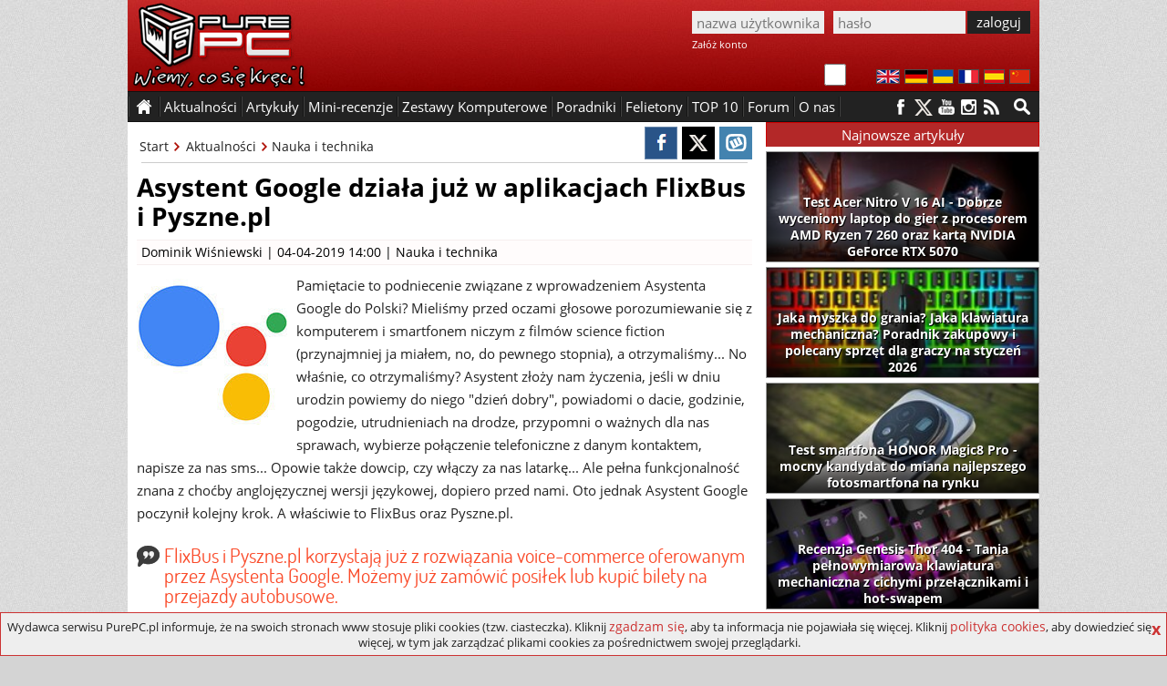

--- FILE ---
content_type: text/html; charset=utf-8
request_url: https://www.purepc.pl/asystent-google-dziala-juz-w-aplikacjach-flixbus-i-pyszne-pl
body_size: 11897
content:
<!DOCTYPE html>
<html dir="ltr" lang="pl-PL" itemscope itemtype="http://schema.org/Article">
<head>
<meta charset="utf-8">
<title>Asystent Google działa już w aplikacjach FlixBus i Pyszne.pl | PurePC.pl</title>
<!-- Google tag (gtag.js) --><script async src="https://www.googletagmanager.com/gtag/js?id=G-W6S9PP47RV"></script>
<script>window.dataLayer = window.dataLayer || []; function gtag(){dataLayer.push(arguments);} gtag('js', new Date()); gtag('config', 'G-W6S9PP47RV');</script>
<script type="application/ld+json">
    {
      "@context": "https://schema.org",
      "@type": "Organization",
      "url": "https://www.purepc.pl",
      "logo": "https://www.purepc.pl/skin/purepc_logo.png"
    }
</script>
<meta name="description" content="FlixBus i Pyszne.pl korzystają już z rozwiązania voice-commerce oferowanym przez Asystenta Google. Możemy już zamówić posiłek lub kupić bilety na przejazdy autobusowe.">
<link rel="icon" type="image/png" href="/favicon.png" sizes="128x128">
<link rel="apple-touch-icon" sizes="128x128" href="/favicon.png">
<meta name="keywords" content="asystent google,asystent google po polsku,asystent głosowy,FlixBus,google,inteligentny głośnik">
<meta name="news_keywords" content="asystent google,asystent google po polsku,asystent głosowy,FlixBus,google,inteligentny głośnik">
<meta property="article:tag" content="asystent google,asystent google po polsku,asystent głosowy,FlixBus,google,inteligentny głośnik" /><meta property="article:published_time" content="2019-04-04T15:00:02+02:00">
<meta property="fb:app_id" content="1799556276945654">
<meta property="og:locale" content="pl_PL">
<meta property="og:type" content="article">
<meta property="og:url" content="https://www.purepc.pl/asystent-google-dziala-juz-w-aplikacjach-flixbus-i-pyszne-pl">
<meta property="og:title" content="Asystent Google działa już w aplikacjach FlixBus i Pyszne.pl | PurePC.pl">
<meta property="og:description" content="FlixBus i Pyszne.pl korzystają już z rozwiązania voice-commerce oferowanym przez Asystenta Google. Możemy już zamówić posiłek lub kupić bilety na przejazdy autobusowe.">
<meta property="og:site_name" content="PurePC.pl">
<meta property="og:image" content="https://www.purepc.pl/image/news/2019/04/04_asystent_google_dziala_juz_w_aplikacjach_flixbus_i_pyszne_pl_1.jpg">
<meta property="og:image:secure_url" content="https://www.purepc.pl/image/news/2019/04/04_asystent_google_dziala_juz_w_aplikacjach_flixbus_i_pyszne_pl_1.jpg">
<meta property="og:image:width" content="670">
<meta property="og:image:height" content="335">
<meta itemprop="url" content="https://www.purepc.pl/asystent-google-dziala-juz-w-aplikacjach-flixbus-i-pyszne-pl">
<meta itemprop="name" content="Asystent Google działa już w aplikacjach FlixBus i Pyszne.pl | PurePC.pl">
<meta itemprop="author" itemtype="Person" content="Dominik Wiśniewski">
<meta itemprop="datePublished" content="2019-04-04T15:00:02+02:00">
<meta itemprop="dateModified" content="2019-04-04T15:00:02+02:00">
<meta itemprop="headline" content="Asystent Google działa już w aplikacjach FlixBus i Pyszne.pl | PurePC.pl">
<meta itemprop="description" content="FlixBus i Pyszne.pl korzystają już z rozwiązania voice-commerce oferowanym przez Asystenta Google. Możemy już zamówić posiłek lub kupić bilety na przejazdy autobusowe.">
<meta itemprop="image" content="https://www.purepc.pl/image/news/2019/04/04_asystent_google_dziala_juz_w_aplikacjach_flixbus_i_pyszne_pl_1.jpg">
<link rel="image_src" href="https://www.purepc.pl/image/news/2019/04/04_asystent_google_dziala_juz_w_aplikacjach_flixbus_i_pyszne_pl_1.jpg">
<meta name="twitter:card" content="summary_large_image">
<meta name="twitter:site" content="@PurePC_">
<meta name="twitter:title" content="Asystent Google działa już w aplikacjach FlixBus i Pyszne.pl | PurePC.pl">
<meta name="twitter:description" content="FlixBus i Pyszne.pl korzystają już z rozwiązania voice-commerce oferowanym przez Asystenta Google. Możemy już zamówić posiłek lub kupić bilety na przejazdy autobusowe.">
<meta name="twitter:creator" content="@PurePC_">
<meta name="twitter:image:src" content="https://www.purepc.pl/image/news/2019/04/04_asystent_google_dziala_juz_w_aplikacjach_flixbus_i_pyszne_pl_1.jpg">
<link rel="canonical" href="https://www.purepc.pl/asystent-google-dziala-juz-w-aplikacjach-flixbus-i-pyszne-pl">
<link rel="home" href="https://www.purepc.pl/" title="PurePC.pl">
<meta http-equiv="X-UA-Compatible" content="IE=edge">
<meta content="initial-scale=1.0" name="viewport">
<link rel="stylesheet" href="/skin/a.css?1a" type="text/css" media="all">
<link rel="alternate" type="application/rss+xml" title="PurePC: Najnowsze artykuły i aktualności" href="/rss_all.xml">
<link rel="alternate" type="application/rss+xml" title="PurePC: Najnowsze artykuły" href="/rss_arts.xml">
<link rel="alternate" type="application/rss+xml" title="PurePC: Najnowsze aktualności" href="/rss_news.xml">
<meta name="google-translate-customization" content="e42546c2edf81a46-14a2f94aec65d1de-gfff02131c2953569-d">
<script id="ppcjs" src="/skin/js_n.js?1a"></script>
<script>
$(window).load(function(){
	var lhash = location.hash;
	$(".comment .content > blockquote").each(function(){
		$(this).addClass('quote_long');
		$(this).append('<div class="quote_seemore">pokaż cytowany tekst</div>');
	});
	$(".comment .content").each(function(){
		if(!$(this).hasClass('commrate_low')){ 
	  		if($(this).height()>300){
				$(this).addClass('comm_longx');
			}
		}
	});
	$(".comm_longx").each(function(){
		$(this).removeClass('comm_longx');
		$(this).addClass('comm_long');
		$(this).append('<div class="comm_seemore">pokaż więcej</div>');
	});
	$('.quote_seemore').on('click',function(){
		$(this).parent().removeClass('quote_long');
		$(this).remove();
	});
	$('.comm_seemore').on('click',function(){
		$(this).parent().removeClass('comm_long');
		$(this).remove();
	});
	function load_comms(){
		$.get("/tools.php", { comm_load:25583 } ).done(function(data){
			$('.comments_wrap').html(data);
			$(".comment .content > blockquote").each(function() {
				$(this).addClass('quote_long');
				$(this).append('<div class="quote_seemore">pokaż cytowany tekst</div>');
			});
			$(".comment .content").each(function(){
				if(!$(this).hasClass('commrate_low')){ 
			  		if($(this).height()>300){
						$(this).addClass('comm_longx');
					}
				}
			});
			$(".comm_longx").each(function(){
				$(this).removeClass('comm_longx');
				$(this).addClass('comm_long');
				$(this).append('<div class="comm_seemore">pokaż więcej</div>');
			});
			$('.quote_seemore').on('click',function(){
				$(this).parent().removeClass('quote_long');
				$(this).remove();
			});
			$('.comm_seemore').on('click',function(){
				$(this).parent().removeClass('comm_long');
				$(this).remove();
			});
			if(window.location.hash){
				hash = location.href.split('#')[1];
				if(hash=='new') { $('html, body').animate({scrollTop: $(".new").first().offset().top-80}, 500);}
				else {$('html, body').animate({scrollTop: $("#"+hash).offset().top-80}, 500); }
			}
			else 
			$('html, body').animate({scrollTop: $("#comments").first().offset().top-60}, 500);
		});
	}
	if(lhash!='' && !$('#edit-comment-wrapper').length){load_comms();}
	$('.load_comments').click(function(){
		load_comms();
	});

if($('.wykres_wynik .lbl').length)
{
	$('.wykres_wynik').on('click',function(){
		if($(this).hasClass('wactive')) {
			$(".whover .wykres_wynik .lbl").each(function(index){
				$(this).text($(this).parent().attr('title'));
	    	});
			$(".whover .lblo").each(function(index){
				$(this).text($(this).prev().attr('title'));
	    	});
			$('.whover').removeClass('whover');
			$(this).removeClass('wactive');
		}
		else
		{
			$('.wactive').removeClass('wactive');
			$(this).addClass('wactive');
			$(".whover .wykres_wynik .lbl").each(function(index){
				$(this).text($(this).parent().attr('title'));
	    	});
			$(".whover .lblo").each(function(index){
				$(this).text($(this).prev().attr('title'));
	    	});
			$('.whover').removeClass('whover');
			if($(this).parent().parent().hasClass('wwgroup')){
				$(this).parent().parent().parent().addClass('whover');
			}
			else
			{
				$(this).parent().parent().addClass('whover');
			}
			seta=$(this).attr('title');
			$(".whover .wykres_wynik .lbl").each(function(index){
				proc=parseFloat(($(this).parent().attr('title')/seta)*100).toFixed(2)
				while(proc.charAt(proc.length-1)=='0'){proc=proc.slice(0,-1);}
				if(proc.charAt(proc.length - 1)=='.')proc=proc.slice(0,-1);
				$(this).text(proc+'%');
		    });
			$(".whover .lblo").each(function(index){
				proc=parseFloat(($(this).prev().attr('title')/seta)*100).toFixed(2)
				while(proc.charAt(proc.length-1)=='0'){proc=proc.slice(0,-1);}
				if(proc.charAt(proc.length - 1)=='.')proc=proc.slice(0,-1);
				$(this).text(proc+'%');
		    });
		}
    });
}
if ($('.PageMenuList ul li').length)
{
	$('.PageMenuList ul').hide();$('.PageMenuList').click(function(){$(this).children('ul').toggle();});
}
});
</script>
<script>var _gaq = _gaq || []; _gaq.push(['_setAccount', 'UA-7851040-9']); _gaq.push(['_setDomainName', 'purepc.pl']); _gaq.push(['_trackPageview']);
(function() { var ga = document.createElement('script'); ga.type = 'text/javascript'; ga.async = true; 
ga.src = 'https://ssl.google-analytics.com/ga.js'; var s = document.getElementsByTagName('script')[0]; s.parentNode.insertBefore(ga, s);
})();</script>
<script>
$(document).ready(function(){
	$('#reportbug').on('click',function(){ $('#bugsbox').show(); });
	$('#bugsclose').on('click',function(){ $(this).parent().parent().hide(); });
	$('#reportsend').on('click',function(){
		$.post(window.location.href, { reportbug: 'yes', bugtype: 1, bugtext: $('#bugtext').val(), bugmail: $('#bugmail').val(), bugsec: $('#bugsec').val() } ).done(function( data ) { alert('Zgłoszenie zostało wysłane. Dziękujemy.'); $('#bugsbox').hide(); }); return false;
	});
});
</script></head><body class="b_node">
<div class="dmbtnbox"><input class="dmbtn" type="checkbox" id="dmbtn" ><label for="dmbtn"></label></div>
<div id="bugsbox"><div id="form"><div style="text-align:center;margin:10px 0">Zgłoś błąd</div><div id="bugsclose">X</div><form enctype="multipart/form-data">
<div id="red">Zanim wyślesz zgłoszenie, upewnij się że przyczyną problemów nie jest dodatek blokujący reklamy.<br>Błędy w spisie treści artykułu zgłaszaj jako "błąd w TREŚCI".</div>
<div><div>Typ zgłoszenia</div><div><select id="bugtype" name="bugtype" required><option value="">wybierz typ zgłoszenia</option><option value="1">błąd w TREŚCI artykułu lub newsa</option><option value="2">błąd w działaniu, wyświetlaniu strony portalu</option></select></div></div>
<div><div>Treść zgłoszenia</div><div><textarea maxlength="999" id="bugtext" name="bugtext" required></textarea></div></div>
<div><div>Twój email (opcjonalnie)</div><div><input type="text" id="bugmail" name="bugmail" value=""></div></div>
<div><div>Nie wypełniaj tego pola</div><div><input type="text" id="bugsec" name="bugsec" value=" "></div></div>
<div><div><input id="reportsend" type="submit" value="Wyślij zgłoszenie błędu"></div></div></form></div></div><div id="fb-root"></div>
<script>(function(d, s, id) {
  var js, fjs = d.getElementsByTagName(s)[0];
  if (d.getElementById(id)) return;
  js = d.createElement(s); js.id = id;
  js.src = "//connect.facebook.net/pl_PL/sdk.js#xfbml=1&version=v2.3";
  fjs.parentNode.insertBefore(js, fjs);
}(document, 'script', 'facebook-jssdk'));</script>
<style>body{background:#d4d4d4 url("/skin/ppc_bg.jpg")}</style><noscript><style>a{display:none !important}</style><div style="width:980px;margin:0 auto;background:yellow;color:#000;padding:10px;text-align:center">Wygląda na to, że masz wyłączony Javascript.<br>Włącz go, bo bez niego portal nie działa prawidłowo - niektóre elementy strony mogą nie działać lub nie być poprawnie wyświetlane.</div></noscript>
<div class="header" id="top"><a id="logo" href="https://www.purepc.pl" title="PurePC.pl - polecane zestawy komputerowe, testy sprzętu, recenzje gier, relacje z wydarzeń i wiele więcej."><img src="/skin/purepc_logo.png" alt="PurePC.pl - polecane zestawy komputerowe, testy sprzętu, recenzje gier, relacje z wydarzeń i wiele więcej."></a>
<div class="loginbox">
<form action="/user?destination=/asystent-google-dziala-juz-w-aplikacjach-flixbus-i-pyszne-pl" method="post"  accept-charset="UTF-8">
<input type="hidden" name="form_build_id" value=""><input type="hidden" name="form_id" value="user_login" /><input type="text" name="name" class="input login" value="" placeholder="nazwa użytkownika" required><input class="input password" type="password" name="pass" placeholder="hasło" value="" required><input class="button" type="submit" name="op" value="zaloguj"><div class="cr"></div><a rel="nofollow" href="https://www.purepc.pl/user/register" class="register">Załóż konto</a></form>
</div><div class="cr"></div><div class="langbox"><a id="f1" rel="nofollow" title="English" href="https://translate.google.com/translate?sl=pl&tl=en&u=https://www.purepc.pl/asystent-google-dziala-juz-w-aplikacjach-flixbus-i-pyszne-pl"><img src="/skin/t_en.png" alt="English"></a><a id="f2" rel="nofollow" title="Deutsch" href="https://translate.google.com/translate?sl=pl&tl=de&u=https://www.purepc.pl/asystent-google-dziala-juz-w-aplikacjach-flixbus-i-pyszne-pl"><img src="/skin/t_de.png" alt="Deutsch"></a><a id="f3" rel="nofollow" title="український" href="https://translate.google.com/translate?sl=pl&tl=uk&u=https://www.purepc.pl/asystent-google-dziala-juz-w-aplikacjach-flixbus-i-pyszne-pl"><img src="/skin/t_ua.png" alt="український"></a><a id="f4" rel="nofollow" title="Français" href="https://translate.google.com/translate?sl=pl&tl=fr&u=https://www.purepc.pl/asystent-google-dziala-juz-w-aplikacjach-flixbus-i-pyszne-pl"><img src="/skin/t_fr.png" alt="Français"></a><a id="f5" rel="nofollow" title="Español" href="https://translate.google.com/translate?sl=pl&tl=es&u=https://www.purepc.pl/asystent-google-dziala-juz-w-aplikacjach-flixbus-i-pyszne-pl"><img src="/skin/t_es.png" alt="Español"></a><a id="f6" rel="nofollow" title="中国" href="https://translate.google.com/translate?sl=pl&tl=zh-CN&u=https://www.purepc.pl/asystent-google-dziala-juz-w-aplikacjach-flixbus-i-pyszne-pl"><img src="/skin/t_zh.png" alt="中国"></a></div>
</div>
<span id="nav_sticky"></span><div class="navbox_placeholder"><div class="navbox"><nav class="menu fl"><ul><li class="s"><span>&nbsp;</span></li><li class="h"><a href="/">&nbsp;</a></li><li class="s"><span>&nbsp;</span></li><li><span>Aktualności</span><ul><li><a href="/newsy" title="Wszystkie aktualności"><b>Wszystkie aktualności</b></a></li><li><a href="/newsy/akcja-partnerska" title="Aktualności: Akcja partnerska">Akcja partnerska</a></li><li><a href="/newsy/audio-foto-video" title="Aktualności: Audio Foto Video">Audio Foto Video</a></li><li><a href="/newsy/chlodzenie" title="Aktualności: Chłodzenie">Chłodzenie</a></li><li><a href="/newsy/cyberbezpieczenstwo" title="Aktualności: Cyberbezpieczeństwo">Cyberbezpieczeństwo</a></li><li><a href="/newsy/gadzety" title="Aktualności: Gadżety">Gadżety</a></li><li><a href="/newsy/informacje-prasowe" title="Aktualności: Informacje Prasowe">Informacje Prasowe</a></li><li><a href="/newsy/internet" title="Aktualności: Internet">Internet</a></li><li><a href="/newsy/karty-graficzne" title="Aktualności: Karty graficzne">Karty graficzne</a></li><li><a href="/newsy/klawiatury-i-myszki" title="Aktualności: Klawiatury i myszki">Klawiatury i myszki</a></li><li><a href="/newsy/konsole" title="Aktualności: Konsole">Konsole</a></li><li><a href="/newsy/monitory" title="Aktualności: Monitory">Monitory</a></li><li><a href="/newsy/nauka-i-technika" title="Aktualności: Nauka i technika">Nauka i technika</a></li><li><a href="/newsy/notebooki" title="Aktualności: Notebooki">Notebooki</a></li><li><a href="/newsy/o-serwisie" title="Aktualności: O serwisie">O serwisie</a></li><li><a href="/newsy/obudowy" title="Aktualności: Obudowy">Obudowy</a></li><li><a href="/newsy/oprogramowanie" title="Aktualności: Oprogramowanie">Oprogramowanie</a></li><li><a href="/newsy/pamieci-masowe" title="Aktualności: Pamięci masowe">Pamięci masowe</a></li><li><a href="/newsy/pamieci-ram" title="Aktualności: Pamięci RAM">Pamięci RAM</a></li><li><a href="/newsy/podkrecanie" title="Aktualności: Podkręcanie">Podkręcanie</a></li><li><a href="/newsy/prawo-i-gospodarka" title="Aktualności: Prawo i gospodarka">Prawo i gospodarka</a></li><li><a href="/newsy/procesory" title="Aktualności: Procesory">Procesory</a></li><li><a href="/newsy/plyty-glowne" title="Aktualności: Płyty główne">Płyty główne</a></li><li><a href="/newsy/rozrywka" title="Aktualności: Rozrywka">Rozrywka</a></li><li><a href="/newsy/smart-home-i-agd" title="Aktualności: Smart Home">Smart Home</a></li><li><a href="/newsy/sprzet-sieciowy" title="Aktualności: Sprzęt sieciowy">Sprzęt sieciowy</a></li><li><a href="/newsy/urzadzenia-mobilne" title="Aktualności: Urządzenia mobilne">Urządzenia mobilne</a></li><li><a href="/newsy/zasilacze" title="Aktualności: Zasilacze">Zasilacze</a></li><li><a href="/newsy/zestawy-komputerowe" title="Aktualności: Zestawy komputerowe">Zestawy komputerowe</a></li></ul></li><li class="s"><span>&nbsp;</span></li><li><span>Artykuły</span><ul><li><a href="/artykuly" title="Wszystkie artykuły"><b>Wszystkie artykuły</b></a></li><li><a href="/artykuly/audio-foto-video" title="Artykuły: Audio Foto Video">Audio Foto Video</a></li><li><a href="/artykuly/chlodzenie" title="Artykuły: Chłodzenie">Chłodzenie</a></li><li><a href="/artykuly/gry" title="Artykuły: Gry">Gry</a></li><li><a href="/artykuly/karty-graficzne" title="Artykuły: Karty graficzne">Karty graficzne</a></li><li><a href="/artykuly/klawiatury-i-myszki" title="Artykuły: Klawiatury i myszki">Klawiatury i myszki</a></li><li><a href="/artykuly/konsole" title="Artykuły: Konsole">Konsole</a></li><li><a href="/artykuly/krzesla" title="Artykuły: Krzesła">Krzesła</a></li><li><a href="/artykuly/monitory" title="Artykuły: Monitory">Monitory</a></li><li><a href="/artykuly/notebooki" title="Artykuły: Notebooki">Notebooki</a></li><li><a href="/artykuly/obudowy" title="Artykuły: Obudowy">Obudowy</a></li><li><a href="/artykuly/oprogramowanie" title="Artykuły: Oprogramowanie">Oprogramowanie</a></li><li><a href="/artykuly/pamieci-masowe" title="Artykuły: Pamięci masowe">Pamięci masowe</a></li><li><a href="/artykuly/pamieci-ram" title="Artykuły: Pamięci RAM">Pamięci RAM</a></li><li><a href="/artykuly/procesory" title="Artykuły: Procesory">Procesory</a></li><li><a href="/artykuly/plyty-glowne" title="Artykuły: Płyty główne">Płyty główne</a></li><li><a href="/artykuly/retro" title="Artykuły: Retro">Retro</a></li><li><a href="/artykuly/smart-home-i-agd" title="Artykuły: Smart Home i AGD">Smart Home i AGD</a></li><li><a href="/artykuly/smartfony-i-tablety" title="Artykuły: smartfony i tablety">Smartfony i tablety</a></li><li><a href="/artykuly/sprzet-sieciowy" title="Artykuły: Sprzęt sieciowy">Sprzęt sieciowy</a></li><li><a href="/artykuly/technologia" title="Artykuły: Technologia">Technologia</a></li><li><a href="/artykuly/wydarzenia" title="Artykuły: Wydarzenia">Wydarzenia</a></li><li><a href="/artykuly/zasilacze" title="Artykuły: Zasilacze">Zasilacze</a></li><li><a href="/zestawy-komputerowe" title="Artykuły: Zestawy komputerowe">Zestawy komputerowe</a></li></ul></li><li class="s"><span>&nbsp;</span></li><li><span>Mini-recenzje</span><ul><li><a href="/minirecenzje" title="Wszystkie mini-recenzje"><b>Wszystkie mini-recenzje</b></a></li><li><a href="/minirecenzje/audio-foto-video" title="Mini-recenzje: Audio Foto Video">Audio Foto Video</a></li><li><a href="/minirecenzje/chlodzenie" title="Mini-recenzje: Chłodzenie">Chłodzenie</a></li><li><a href="/minirecenzje/gadzety" title="Mini-recenzje: Gadżety">Gadżety</a></li><li><a href="/minirecenzje/gry" title="Mini-recenzje: Gry">Gry</a></li><li><a href="/minirecenzje/karty-graficzne" title="Mini-recenzje: Karty graficzne">Karty graficzne</a></li><li><a href="/minirecenzje/klawiatury-i-myszki" title="Mini-recenzje: Klawiatury i myszki">Klawiatury i myszki</a></li><li><a href="/minirecenzje/kontrolery-gier" title="Mini-recenzje: Kontrolery gier">Kontrolery gier</a></li><li><a href="/minirecenzje/monitory" title="Mini-recenzje: Monitory">Monitory</a></li><li><a href="/minirecenzje/notebooki" title="Mini-recenzje: Notebooki">Notebooki</a></li><li><a href="/minirecenzje/obudowy" title="Mini-recenzje: Obudowy">Obudowy</a></li><li><a href="/minirecenzje/oprogramowanie" title="Mini-recenzje: Oprogramowanie">Oprogramowanie</a></li><li><a href="/minirecenzje/pamieci-masowe" title="Mini-recenzje: Pamięci masowe">Pamięci masowe</a></li><li><a href="/minirecenzje/pamieci-ram" title="Mini-recenzje: Pamięci RAM">Pamięci RAM</a></li><li><a href="/minirecenzje/procesory" title="Mini-recenzje: Procesory">Procesory</a></li><li><a href="/minirecenzje/plyty-glowne" title="Mini-recenzje: Płyty główne">Płyty główne</a></li><li><a href="/minirecenzje/smartfony-i-telefony" title="Mini-recenzje: Smartfony i telefony">Smartfony i telefony</a></li><li><a href="/minirecenzje/smartwatche-i-smartbandy" title="Mini-recenzje: Smartwatche i smartbandy">Smartwatche i smartbandy</a></li><li><a href="/minirecenzje/sprzet-sieciowy" title="Mini-recenzje: Sprzęt sieciowy">Sprzęt sieciowy</a></li><li><a href="/minirecenzje/tablety-i-czytniki" title="Mini-recenzje: Tablety i czytniki">Tablety i czytniki</a></li><li><a href="/minirecenzje/telewizory-i-przystawki" title="Mini-recenzje: Telewizory i przystawki">Telewizory i przystawki</a></li><li><a href="/minirecenzje/zasilacze" title="Mini-recenzje: Zasilacze">Zasilacze</a></li><li><a href="/minirecenzje/zestawy-komputerowe" title="Mini-recenzje: Zestawy komputerowe">Zestawy komputerowe</a></li></ul></li><li class="s"><span>&nbsp;</span></li><li><a href="/artykuly/zestawy-komputerowe" title="Polecane zestawy komputerowe">Zestawy Komputerowe</a></li><li class="s"><span>&nbsp;</span></li><li><a href="/artykuly/poradniki" title="Poradniki">Poradniki</a></li><li class="s"><span>&nbsp;</span></li><li><a href="/felietony" title="Felietony">Felietony</a></li><li class="s"><span>&nbsp;</span></li><li><a href="/inne/top-10" title="TOP 10">TOP 10</a></li><li class="s"><span>&nbsp;</span></li><li><a href="http://forum.purepc.pl" title="Forum">Forum</a></li><li class="s"><span>&nbsp;</span></li><li><span>O nas</span><ul><li><a href="/kontakt" title="Kontakt z PurePC">Kontakt z nami</a></li><li><a href="/redakcja" title="Redakcja PurePC">Redakcja PurePC</a></li><li><a href="/rekrutacja-dolacz-do-purepc-praca" title="Dołącz do nas">Dołacz do nas</a></li><li><a href="/regulamin" title="Regulamin portalu PurePC.pl">Regulamin</a></li><li><a href="/reklama" title="Reklama na PurePC">Reklama u nas</a></li><li><a href="/polityka-plikow-cookies" title="Polityka plików cookies">Polityka cookies</a></li><li><a href="/polityka-prywatnosci" title="Polityka prywatności">Polityka prywatności</a></li><li><a href="/test-predkosci-lacza-purepc-pl" title="Test prędkości łącza">Test prędkości łącza</a></li>
</ul></li><li class="s"><span>&nbsp;</span></li><li class="cr"></li></ul></nav>
<a class="mtotop" href="#top" title="Przewiń stronę do góry"></a>
<div class="searchbox fr"><a href="/wyszukiwarka" aria-label="Wyszukiwarka"></a><div class="cr"></div></div>
<div class="social fr"><a rel="nofollow" class="s_facebook" href="https://facebook.com/PurePC" title="PurePC na Facebooku"></a><a rel="nofollow" class="s_twitter" href="https://twitter.com/PurePC_" title="PurePC na Twitterze"></a><a rel="nofollow" class="s_youtube" href="https://www.youtube.com/user/PurePC" title="PurePC na YouTube"></a><a rel="nofollow" class="s_instagram" href="http://instagram.com/purepc.pl/" title="PurePC na Instagram"></a><a class="s_rss" href="https://www.purepc.pl/rss_all.xml" title="Kanał RSS"></a></div>
</div></div><div class="container">



<div class="main"><div class="artbox" itemprop="mainEntityOfPage">
<!--cs-->	<div class="node-top"><div class="article-options right">
			<a href="https://www.facebook.com/sharer/sharer.php?u=https://www.purepc.pl/asystent-google-dziala-juz-w-aplikacjach-flixbus-i-pyszne-pl" title="Udostępnij na FB" class="soc_fb" onclick="javascript:void window.open('https://www.facebook.com/sharer/sharer.php?u=https://www.purepc.pl/asystent-google-dziala-juz-w-aplikacjach-flixbus-i-pyszne-pl','1450366554478','width=700,height=500,toolbar=0,menubar=0,location=0,status=1,scrollbars=1,resizable=1,left=0,top=0');return false;"></a><a href="https://twitter.com/share?&amp;url=https://www.purepc.pl/asystent-google-dziala-juz-w-aplikacjach-flixbus-i-pyszne-pl" class="soc_tw" title="Udostępnij na Twitter" onclick="javascript:void window.open('https://twitter.com/share?&amp;url=https://www.purepc.pl/asystent-google-dziala-juz-w-aplikacjach-flixbus-i-pyszne-pl','1450366554478','width=700,height=500,toolbar=0,menubar=0,location=0,status=1,scrollbars=1,resizable=1,left=0,top=0');return false;"></a><a href="https://www.wykop.pl/dodaj/link/?url=https://www.purepc.pl/asystent-google-dziala-juz-w-aplikacjach-flixbus-i-pyszne-pl&title=Asystent Google działa już w aplikacjach FlixBus i Pyszne.pl&desc=opis" class="soc_wk" title="Udostępnij na Wykop" onclick="javascript:void window.open('https://www.wykop.pl/dodaj/link/?url=https://www.purepc.pl/asystent-google-dziala-juz-w-aplikacjach-flixbus-i-pyszne-pl&title=Asystent Google działa już w aplikacjach FlixBus i Pyszne.pl&desc=opis','1450366554478','width=700,height=500,toolbar=0,menubar=0,location=0,status=1,scrollbars=1,resizable=1,left=0,top=0');return false;"></a>
		</div><div class="breadcrumbs">			<a class="bc_item" href="/">Start</a>			<a class="bc_item" href="/newsy">Aktualności</a>			<a class="bc_target" href="/newsy/nauka-i-technika">Nauka i technika</a>			<div class="cr"></div></div><div class="cr"></div><hr>
		</div>
			<div id="node-25583" class="node page0">
		<h1 title="Asystent Google działa już w aplikacjach FlixBus i Pyszne.pl">Asystent Google działa już w aplikacjach FlixBus i Pyszne.pl</h1><div class="ni_meta"><a href="/user/38824" title="Wyświetla profil użytkownika.">Dominik Wiśniewski</a> | 04-04-2019 14:00 | <ul><li class="taxonomy_term_10 first"><a href="/newsy/nauka-i-technika" rel="tag" title="">Nauka i technika</a></li></ul></div><div class="content clear-block">
		<!--paging_filter--><p><img class="teaserfoto" src="/files/Image/m165/25583.jpg" alt="Asystent Google działa już w aplikacjach FlixBus i Pyszne.pl">Pamiętacie to podniecenie związane z wprowadzeniem Asystenta Google do Polski? Mieliśmy przed oczami głosowe porozumiewanie się z komputerem i smartfonem niczym z filmów science fiction (przynajmniej ja miałem, no, do pewnego stopnia), a otrzymaliśmy... No właśnie, co otrzymaliśmy? Asystent złoży nam życzenia, jeśli w dniu urodzin powiemy do niego "dzień dobry", powiadomi o dacie, godzinie, pogodzie, utrudnieniach na drodze, przypomni o ważnych dla nas sprawach, wybierze połączenie telefoniczne z danym kontaktem, napisze za nas sms... Opowie także dowcip, czy włączy za nas latarkę... Ale pełna funkcjonalność znana z choćby anglojęzycznej wersji językowej, dopiero przed nami. Oto jednak Asystent Google poczynił kolejny krok. A właściwie to FlixBus oraz Pyszne.pl.</p><h3 class="cyt">FlixBus i Pyszne.pl korzystają już z rozwiązania voice-commerce oferowanym przez Asystenta Google. Możemy już zamówić posiłek lub kupić bilety na przejazdy autobusowe.</h3><p class="center"><a rel="gal" class="colorbox" href="https://www.purepc.pl/image/news/2019/04/04_asystent_google_dziala_juz_w_aplikacjach_flixbus_i_pyszne_pl_1_b.jpg" title="Asystent Google działa już w aplikacjach FlixBus i Pyszne.pl [2]"><img src="https://www.purepc.pl/image/news/2019/04/04_asystent_google_dziala_juz_w_aplikacjach_flixbus_i_pyszne_pl_1.jpg" alt="Asystent Google działa już w aplikacjach FlixBus i Pyszne.pl [2]" /></a></p>
<h3 class="recenzja"><a href="https://www.purepc.pl/internet/asystent_google_oficjalnie_wkroczyl_do_polski_trwa_wdrazanie" title="Asystent Google oficjalnie wkroczył do Polski. Trwa wdrażanie">Asystent Google oficjalnie wkroczył do Polski. Trwa wdrażanie</a></h3><p>Jak informuje portal Wirtualne Media, Google rozszerzył w Polsce funkcjonalność inteligentnego Asystenta, dzięki czemu firmy mogą już uruchamiać na swoich platformach boty, obsługujące klientów. Jako jedne z pierwszych, z rozwiązania voice-commerce skorzystały firmy FlixBus i Pyszne.pl. Dlatego też użytkownicy Asystenta Google mogą za jego pomocą zamówić posiłek lub kupić bilety na przejazdy autobusami. Podczas wdrażania asystenta głosowego do naszego kraju, Google informowało, że na szersze wykorzystanie tej funkcji będziemy musieli jeszcze poczekać. Dotąd z rozwiązania, które wprowadził FlixBlus i Pyszne.pl, korzystał już Play oraz eSky. Niebawem, dzięki platformie Actions of Google (która umożliwia firmom stworzenie komend głosowych), powinny dołączyć kolejne marki.</p>
<p class="center"><a rel="gal" class="colorbox" href="https://www.purepc.pl/image/news/2019/04/04_asystent_google_dziala_juz_w_aplikacjach_flixbus_i_pyszne_pl_0_b.jpg" title="Asystent Google działa już w aplikacjach FlixBus i Pyszne.pl [1]"><img src="https://www.purepc.pl/image/news/2019/04/04_asystent_google_dziala_juz_w_aplikacjach_flixbus_i_pyszne_pl_0.jpg" alt="Asystent Google działa już w aplikacjach FlixBus i Pyszne.pl [1]" /></a></p>
<h3 class="recenzja"><a href="https://www.purepc.pl/oprogramowanie/asystent_google_zawita_do_aplikacji_wiadomosci_w_androidzie" title="Asystent Google zawita do aplikacji wiadomości w Androidzie">Asystent Google zawita do aplikacji wiadomości w Androidzie</a></h3><p>"Początki e-commerce są trudne do precyzyjnego zaznaczenia na osi czasu, lecz niewątpliwie stanowią kamień milowy w historii rozwoju internetu, tak jak i początki m-commerce. Dziś wkraczamy w kolejną erę - voice-commerce to naturalny, ewolucyjny kolejny krok dla handlu" – ocenia w komunikacie Michał Długosz, product marketing manager w Google - "Wykorzystanie Asystenta daje firmom możliwość zaoferowania pomocy swoim obecnym i przyszłym klientom w zupełnie nowy, wygodny sposób. Cieszy nas fakt, że Pyszne.pl i FlixBus jako jedni z pierwszych w Polsce wprowadzają nowy sposób kontaktu z konsumentem i możliwość realizowania transakcji za pomocą głosu".</p>
<div class="source">Źródło: Wirtualne Media</div><div class="clr"></div></div>
				<div class="googlenews">Bądź na bieżąco - obserwuj <a href="https://news.google.com/publications/CAAqIggKIhxDQklTRHdnTWFnc0tDWEIxY21Wd1l5NXdiQ2dBUAE?hl=pl&gl=PL&ceid=PL%3Apl">PurePC.pl na Google News</a></div>
		<div class="ni_meta tags">Tagi: <ul><li class="taxonomy_term_21035"><a href="/tagi/asystent-google" rel="tag" title="">asystent google</a>,</li> <li class="taxonomy_term_21036"><a href="/tagi/asystent-google-po-polsku" rel="tag" title="">asystent google po polsku</a>,</li> <li class="taxonomy_term_2439"><a href="/tagi/asystent-glosowy" rel="tag" title="">asystent głosowy</a>,</li> <li class="taxonomy_term_21195"><a href="/tagi/flixbus" rel="tag" title="">FlixBus</a>,</li> <li class="taxonomy_term_258"><a href="/tagi/google" rel="tag" title="">google</a>,</li> <li class="taxonomy_term_20073 last"><a href="/tagi/inteligentny-glosnik" rel="tag" title="">inteligentny głośnik</a></li></ul></div>				<div class="article-options left"><a href="https://www.facebook.com/sharer/sharer.php?u=https://www.purepc.pl/asystent-google-dziala-juz-w-aplikacjach-flixbus-i-pyszne-pl" title="Udostępnij na FB" class="soc_fb" onclick="javascript:void window.open('https://www.facebook.com/sharer/sharer.php?u=https://www.purepc.pl/asystent-google-dziala-juz-w-aplikacjach-flixbus-i-pyszne-pl','1450366554478','width=700,height=500,toolbar=0,menubar=0,location=0,status=1,scrollbars=1,resizable=1,left=0,top=0');return false;"></a><a href="https://twitter.com/share?&amp;url=https://www.purepc.pl/asystent-google-dziala-juz-w-aplikacjach-flixbus-i-pyszne-pl" title="Udostępnij na Twitter" class="soc_tw" onclick="javascript:void window.open('https://twitter.com/share?&amp;url=https://www.purepc.pl/asystent-google-dziala-juz-w-aplikacjach-flixbus-i-pyszne-pl','1450366554478','width=700,height=500,toolbar=0,menubar=0,location=0,status=1,scrollbars=1,resizable=1,left=0,top=0');return false;"></a><a href="https://www.wykop.pl/dodaj/link/?url=https://www.purepc.pl/asystent-google-dziala-juz-w-aplikacjach-flixbus-i-pyszne-pl&title=Asystent Google działa już w aplikacjach FlixBus i Pyszne.pl&desc=opis" class="soc_wk" title="Udostępnij na Wykop" onclick="javascript:void window.open('https://www.wykop.pl/dodaj/link/?url=https://www.purepc.pl/asystent-google-dziala-juz-w-aplikacjach-flixbus-i-pyszne-pl&title=Asystent Google działa już w aplikacjach FlixBus i Pyszne.pl&desc=opis','1450366554478','width=700,height=500,toolbar=0,menubar=0,location=0,status=1,scrollbars=1,resizable=1,left=0,top=0');return false;"></a>
			</div>
			<div id="reportbug">Zgłoś błąd</div>
			<div class="clr"></div>
			</div>
			<div class="similar_nodes"><h3 class="sn_header">Powiązane publikacje</h3>
	<div><a href="/terawave-blue-origin-leo-meo-satelity-jeff-bezos-internet-satelitarny-obsluga-centrow-danych"><div class="sn_item"><span class="sn_foto"><img src="/files/Image/m165/49636.png" alt="Jeff Bezos stawia na dual-orbit. Blue Origin buduje TeraWave z satelitami LEO i MEO do obsługi centrów danych" /></span><h4>Jeff Bezos stawia na dual-orbit. Blue Origin buduje TeraWave z satelitami LEO i MEO do obsługi centrów danych</h4><span class="sn_comm">0</span></div></a><a href="/vastspace-haven-1-montaz-clean-room-nasa-problem-iss-wyprzedza-axiom-space-blue-origin-orbital-reef-starlab"><div class="sn_item"><span class="sn_foto"><img src="/files/Image/m165/49615.png" alt="Vast Space wyprzedza Axiom i Blue Origin w budowie następcy Międzynarodowej Stacji Kosmicznej, a NASA ma problem" /></span><h4>Vast Space wyprzedza Axiom i Blue Origin w budowie następcy Międzynarodowej Stacji Kosmicznej, a NASA ma problem</h4><span class="sn_comm">35</span></div></a><a href="/grafen-jednowarstwowy-norma-iso-ts-21356-2-uniwersytet-manchester-weryfikacja"><div class="sn_item"><span class="sn_foto"><img src="/files/Image/m165/49558.jpg" alt="Uniwersytet w Manchesterze pomógł ustanowić nową normę ISO rozwiązującą problem weryfikacji jednowarstwowego grafenu" /></span><h4>Uniwersytet w Manchesterze pomógł ustanowić nową normę ISO rozwiązującą problem weryfikacji jednowarstwowego grafenu</h4><span class="sn_comm">8</span></div></a><a href="/gru-space-hotel-na-ksiezycu-turystyka-kosmiczna-regolit-druk-3d-spacex-anduril"><div class="sn_item"><span class="sn_foto"><img src="/files/Image/m165/49543.png" alt="GRU Space otwiera rezerwacje na pobyt w księżycowym hotelu. Cena depozytu to 250 tysięcy dolarów" /></span><h4>GRU Space otwiera rezerwacje na pobyt w księżycowym hotelu. Cena depozytu to 250 tysięcy dolarów</h4><span class="sn_comm">40</span></div></a><a href="/ariane-6-rakieta-esa-europejska-agencja-kosmiczna-hybrydowa-konstrukcja-odzyskiwalne-boostery-maiaspace"><div class="sn_item"><span class="sn_foto"><img src="/files/Image/m165/49523.png" alt="To miał być konkurent Falcona 9. Teraz próbują uratować, co się da. Rakieta Ariane 6 zamieni się w rakietowego Frankensteina" /></span><h4>To miał być konkurent Falcona 9. Teraz próbują uratować, co się da. Rakieta Ariane 6 zamieni się w rakietowego Frankensteina</h4><span class="sn_comm">23</span></div></a><div class="clr"></div></div>
	</div>
		<div class="comm_count">Liczba komentarzy: 1</div><h4 class="comm_header x">Komentarze:</h4><div class="comments_wrap"><div class="center"><a class="load_comments">Załaduj komentarze</a></div></div><!--c-->
</div></div>





<div class="sidebar">	<div class="sidebox" id="sbox_11"><div class="sb_head">Najnowsze artykuły</div><div class="sb_list">
		<a title="Test Acer Nitro V 16 AI - Dobrze wyceniony laptop do gier z procesorem AMD Ryzen 7 260 oraz kartą NVIDIA GeForce RTX 5070" href="/test-acer-nitro-v-16-ai-geforce-rtx-5070-recenzja-opinia"><div class="sbl_foto" style="background:url(/files/Image/ArtykulHeadlines/49405m.jpg) scroll top left no-repeat;background-size:cover"><h4>Test Acer Nitro V 16 AI - Dobrze wyceniony laptop do gier z procesorem AMD Ryzen 7 260 oraz kartą NVIDIA GeForce RTX 5070</h4></div></a><!--xxxx--><a title="Jaka myszka do grania? Jaka klawiatura mechaniczna? Poradnik zakupowy i polecany sprzęt dla graczy na styczeń 2026" href="/jaka-myszka-do-gier-jaka-klawiatura-poradnik-co-kupic-styczen-2026"><div class="sbl_foto" style="background:url(/files/Image/ArtykulHeadlines/49583m.jpg) scroll top left no-repeat;background-size:cover"><h4>Jaka myszka do grania? Jaka klawiatura mechaniczna? Poradnik zakupowy i polecany sprzęt dla graczy na styczeń 2026</h4></div></a><!--xxxx--><a title="Test smartfona HONOR Magic8 Pro - mocny kandydat do miana najlepszego fotosmartfona na rynku" href="/honor-magic8-pro-recenzja-opinia-test-cena-specyfikacja"><div class="sbl_foto" style="background:url(/files/Image/ArtykulHeadlines/49515m.jpg) scroll top left no-repeat;background-size:cover"><h4>Test smartfona HONOR Magic8 Pro - mocny kandydat do miana najlepszego fotosmartfona na rynku</h4></div></a><!--xxxx--><a title="Recenzja Genesis Thor 404 - Tania pełnowymiarowa klawiatura mechaniczna z cichymi przełącznikami i hot-swapem" href="/genesis-thor-404-recenzja-test-opinia-klawiatura-mechaniczna"><div class="sbl_foto" style="background:url(/files/Image/ArtykulHeadlines/49497m.jpg) scroll top left no-repeat;background-size:cover"><h4>Recenzja Genesis Thor 404 - Tania pełnowymiarowa klawiatura mechaniczna z cichymi przełącznikami i hot-swapem</h4></div></a><!--xxxx--><a title="Jaki telefon kupić? Polecane smartfony na styczeń i luty 2026. Urządzenia na każdą kieszeń, w każdej półce cenowej" href="/jaki-telefon-kupic-polecane-smartfony-na-styczen-luty-2026"><div class="sbl_foto" style="background:url(/files/Image/ArtykulHeadlines/49489m.jpg) scroll top left no-repeat;background-size:cover"><h4>Jaki telefon kupić? Polecane smartfony na styczeń i luty 2026. Urządzenia na każdą kieszeń, w każdej półce cenowej</h4></div></a><!--xxxx-->	</div></div>
				<div class="sidebox" id="sbox_12"><div class="sb_head">Najnowsze aktualności</div><div class="sb_list">
			<a title="Jeff Bezos stawia na dual-orbit. Blue Origin buduje TeraWave z satelitami LEO i MEO do obsługi centrów danych" href="/terawave-blue-origin-leo-meo-satelity-jeff-bezos-internet-satelitarny-obsluga-centrow-danych"><div class="sbl_foto_s"><img src="/files/Image/m55/49636.png" alt="Jeff Bezos stawia na dual-orbit. Blue Origin buduje TeraWave z satelitami LEO i MEO do obsługi centrów danych" /><h4>Jeff Bezos stawia na dual-orbit. Blue Origin buduje TeraWave z satelitami LEO i MEO do obsługi centrów danych</h4><div class="clr"></div></div></a><a title="Forza Horizon 6 oficjalnie zaprezentowana. Festiwal w Japonii rozpocznie się już w maju tego roku" href="/forza-horizon-6-gameplay-data-premiery"><div class="sbl_foto_s"><img src="/files/Image/m55/49635.png" alt="Forza Horizon 6 oficjalnie zaprezentowana. Festiwal w Japonii rozpocznie się już w maju tego roku" /><h4>Forza Horizon 6 oficjalnie zaprezentowana. Festiwal w Japonii rozpocznie się już w maju tego roku</h4><div class="clr"></div></div></a><a title="Pierwszy pendrive od Raspberry Pi. Interfejs USB 3.0, nawet 256 GB i całkiem wysoka wydajność. Specyfikacja i polskie ceny" href="/pendrive-raspberry-pi-flash-drive-usb-3-0-specyfikacja-cena"><div class="sbl_foto_s"><img src="/files/Image/m55/49634.png" alt="Pierwszy pendrive od Raspberry Pi. Interfejs USB 3.0, nawet 256 GB i całkiem wysoka wydajność. Specyfikacja i polskie ceny" /><h4>Pierwszy pendrive od Raspberry Pi. Interfejs USB 3.0, nawet 256 GB i całkiem wysoka wydajność. Specyfikacja i polskie ceny</h4><div class="clr"></div></div></a><a title="Starfield - jeden z czołowych projektantów tłumaczy niedoskonały stan gry Bethesdy. Porównał to z warunkami pracy nad Skyrimem" href="/starfield-wywiad-stan-gry-bethesda-skyrim"><div class="sbl_foto_s"><img src="/files/Image/m55/49633.png" alt="Starfield - jeden z czołowych projektantów tłumaczy niedoskonały stan gry Bethesdy. Porównał to z warunkami pracy nad Skyrimem" /><h4>Starfield - jeden z czołowych projektantów tłumaczy niedoskonały stan gry Bethesdy. Porównał to z warunkami pracy nad Skyrimem</h4><div class="clr"></div></div></a><a title="AMD Ryzen 7 9850X3D - znamy oficjalną datę premiery i cenę nowego procesora do gier z serii Granite Ridge " href="/procesor-amd-ryzen-7-9850x3d-specyfikacja-cena"><div class="sbl_foto_s"><img src="/files/Image/m55/49632.png" alt="AMD Ryzen 7 9850X3D - znamy oficjalną datę premiery i cenę nowego procesora do gier z serii Granite Ridge " /><h4>AMD Ryzen 7 9850X3D - znamy oficjalną datę premiery i cenę nowego procesora do gier z serii Granite Ridge </h4><div class="clr"></div></div></a>		</div></div>
		<div>
		</div>
			<div class="sidebox" id="sbox_14"><div class="sb_head">Najczęściej komentowane</div>
			<div class="sb_list most_comments"><div><div class="ccnt">369</div><a href="/amd-radeon-rdna-5-kiedy-zadebiutuja-nowe-karty-graficzne" title="Nowa generacja kart graficznych AMD Radeon nie trafi do graczy wcześniej niż w połowie 2027 roku"><h4>Nowa generacja kart graficznych AMD Radeon nie trafi do graczy wcześniej niż w połowie 2027 roku</h4></a><div class="clr"></div></div><div><div class="ccnt">332</div><a href="/polecane-zestawy-komputerowe-do-gier-styczen-2026" title="Jaki komputer do gier kupić? Polecane zestawy komputerowe na styczeń 2026. Komputery gamingowe w różnych cenach"><h4>Jaki komputer do gier kupić? Polecane zestawy komputerowe na styczeń 2026. Komputery gamingowe w różnych cenach</h4></a><div class="clr"></div></div><div><div class="ccnt">254</div><a href="/nvidia-dlss-4-5-upscaling-z-modelem-transformer-2-i-dynamic-multi-frame-generation" title="NVIDIA DLSS 4.5 oficjalnie zaprezentowany. Nowy model Transformer 2 oraz Multi Frame Generation w wersji x6"><h4>NVIDIA DLSS 4.5 oficjalnie zaprezentowany. Nowy model Transformer 2 oraz Multi Frame Generation w wersji x6</h4></a><div class="clr"></div></div><div><div class="ccnt">229</div><a href="/nvidia-ogranicza-gpu-rtx-5000-super-bez-premiery" title="NVIDIA znacząco ograniczyła dostawy kart graficznych. Układy GeForce RTX 5000 SUPER mogą nie doczekać się premiery"><h4>NVIDIA znacząco ograniczyła dostawy kart graficznych. Układy GeForce RTX 5000 SUPER mogą nie doczekać się premiery</h4></a><div class="clr"></div></div><div><div class="ccnt">196</div><a href="/amd-radeon-rx-7000-fsr4-informacje-ces-2026" title="Szef oprogramowania AMD komentuje FSR4 dla Radeon RX 7000, sterowniki dla systemu Linux oraz FSR Radiance Caching"><h4>Szef oprogramowania AMD komentuje FSR4 dla Radeon RX 7000, sterowniki dla systemu Linux oraz FSR Radiance Caching</h4></a><div class="clr"></div></div></div>
		</div>
			
</div>
<div class="cr"></div>
<div class="footer"><div class="graybox"><div class="gb_info"><img src="/skin/purepc_logo.png" class="gb_logo" alt="PurePC.pl logo"><p>PurePC.pl to serwis informacyjny o nowinkach technologicznych, testach sprzętu, porównaniach, telefonach, najgorętszych grach oraz polecanych zestawach komputerowych.</p><p>Działamy nieprzerwanie od 2006 roku i wśród portali o tematyce IT jesteśmy jednym z liderów w branży, pozostając jednak w pełni medium niezależnym.</p></div><div class="gb_list foot_01"><h6>O portalu PurePC</h6><a href="/kontakt" title="Kontakt z PurePC">Kontakt z nami</a><a href="/redakcja" title="Redakcja PurePC">Redakcja PurePC</a><a href="/reklama" title="Reklama na PurePC">Reklama u nas</a><a href="/regulamin" title="Regulamin serwisu PurePC">Regulamin</a><a href="https://www.eha.digital/" class="eha" title="European Hardware Association"><img src="/skin/eha.jpg" alt="European Hardware Association"></a></div><div class="gb_list foot_02"><h6>Najważniejsze</h6><a href="/artykuly/zestawy-komputerowe" title="Polecane zestawy komputerowe">Zestawy komputerowe</a><a href="/artykuly" title="Testy i recenzje">Testy i recenzje</a><a href="/artykuly/smartfony-i-tablety" title="Urządzenia mobilne">Smartfony i tablety</a><a href="/artykuly/notebooki" title="Notebooki">Notebooki</a><a href="/newsy" title="Aktualności">Aktualności</a><a href="/artykuly/poradniki" title="Poradniki na PurePC">Poradniki</a><a href="http://forum.purepc.pl" title="Forum PurePC">Forum</a><a href="/test-predkosci-lacza-purepc-pl">Test prędkości łacza</a></div><div class="gb_list foot_03"><h6>Znajdź PurePC na</h6><a class="foot_fb" href="https://facebook.com/PurePC" title="PurePC na Facebooku" aria-label="PurePC na Facebooku">Facebook</a><a class="foot_tw" href="https://twitter.com/PurePC_" title="PurePC na Twitterze" aria-label="PurePC na Twitterze">Twitter</a><a class="foot_yt" href="http://www.youtube.com/user/PurePC" title="PurePC na YouTube" aria-label="PurePC na YouTube">Youtube</a><a class="foot_rs" href="https://www.purepc.pl/rss_all.xml" title="Najnowsze wpisy PurePC - kanał RSS" aria-label="Najnowsze wpisy PurePC - kanał RSS">RSS</a></div><div class="gb_list foot_04"><a class="totop" href="#top" title="Przewiń stronę do góry">Do góry</a><br><br></div><div class="cr"></div><a class="bug_martin" href="/misc/zglos_blad.php" title="Formularz zgłaszania błędu" rel="nofollow" aria-label="Formularz zgłaszania błędu"></a></div><div class="copy_wrap"><div class="copy_box">Copyright &copy; 2006-2026 PurePC.pl Wszystkie prawa zastrzeżone.</div></div></div>
</div>
<div class="cookiesinfo"><a class="ci_close" onclick="$('.cookiesinfo').hide();">x</a> Wydawca serwisu PurePC.pl informuje, że na swoich stronach www stosuje pliki cookies (tzw. ciasteczka). Kliknij <a onclick="$.get('/cookieasgree.php');$('.cookiesinfo').hide();">zgadzam się</a>, aby ta informacja nie pojawiała się więcej. Kliknij <a href="https://www.purepc.pl/polityka-plikow-cookies">polityka cookies</a>, aby dowiedzieć się więcej, w tym jak zarządzać plikami cookies za pośrednictwem swojej przeglądarki.</div><script>!function(f,b,e,v,n,t,s){if(f.fbq)return;n=f.fbq=function(){n.callMethod?n.callMethod.apply(n,arguments):n.queue.push(arguments)};if(!f._fbq)f._fbq=n;n.push=n;n.loaded=!0;n.version='2.0';n.queue=[];t=b.createElement(e);t.async=!0;t.src=v;s=b.getElementsByTagName(e)[0];s.parentNode.insertBefore(t,s)}(window,document,'script','https://connect.facebook.net/en_US/fbevents.js');fbq('init', '173202906590003');fbq('track', 'PageView');</script><noscript><img alt="fbimg" height="1" width="1" src="https://www.facebook.com/tr?id=173202906590003&ev=PageView&noscript=1"/></noscript><!-- DC --></body></html>